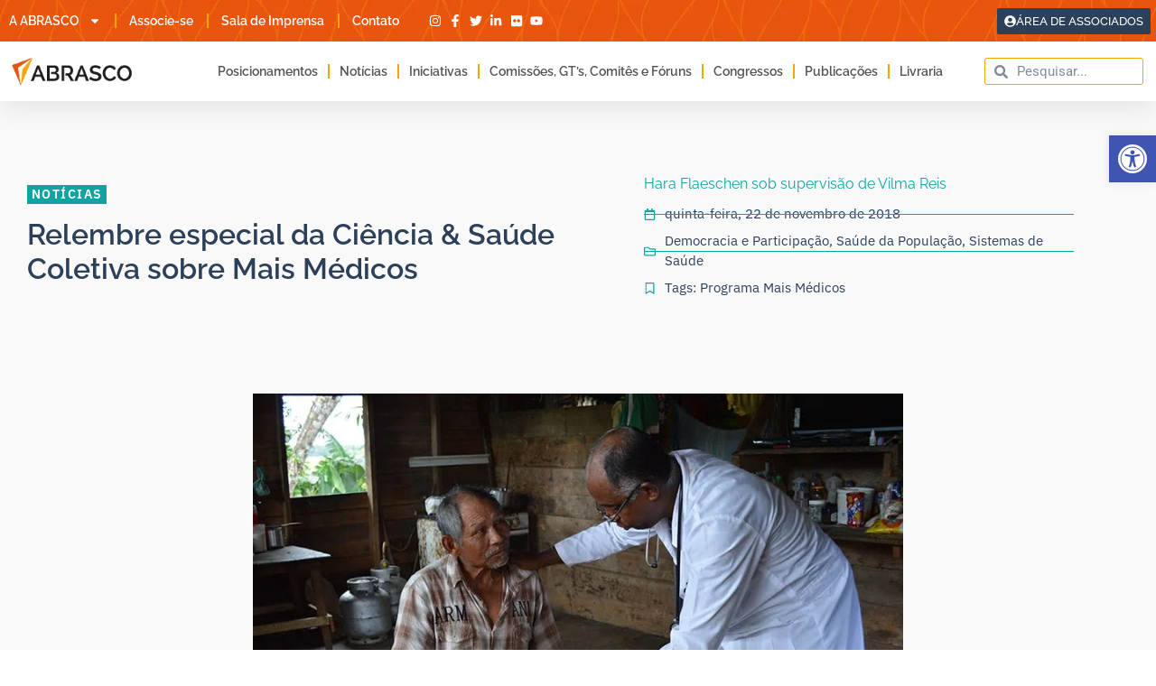

--- FILE ---
content_type: text/css
request_url: https://abrasco.org.br/wp-content/uploads/elementor/css/post-72000.css?ver=1769158008
body_size: 2349
content:
.elementor-72000 .elementor-element.elementor-element-54f41131:not(.elementor-motion-effects-element-type-background), .elementor-72000 .elementor-element.elementor-element-54f41131 > .elementor-motion-effects-container > .elementor-motion-effects-layer{background-color:var( --e-global-color-3097b26 );}.elementor-72000 .elementor-element.elementor-element-54f41131 > .elementor-background-overlay{opacity:0.34;transition:background 0.3s, border-radius 0.3s, opacity 0.3s;}.elementor-72000 .elementor-element.elementor-element-54f41131{border-style:none;transition:background 0.3s, border 0.3s, border-radius 0.3s, box-shadow 0.3s;padding:80px 30px 80px 30px;}.elementor-bc-flex-widget .elementor-72000 .elementor-element.elementor-element-12453d35.elementor-column .elementor-widget-wrap{align-items:center;}.elementor-72000 .elementor-element.elementor-element-12453d35.elementor-column.elementor-element[data-element_type="column"] > .elementor-widget-wrap.elementor-element-populated{align-content:center;align-items:center;}.elementor-72000 .elementor-element.elementor-element-12453d35 > .elementor-element-populated{border-style:solid;border-width:0px 0px 0px 0px;border-color:rgba(1, 22, 64, 0.05);padding:0px 0px 0px 0px;}.elementor-widget-text-editor{font-family:var( --e-global-typography-text-font-family ), Sans-serif;font-weight:var( --e-global-typography-text-font-weight );color:var( --e-global-color-text );}.elementor-widget-text-editor.elementor-drop-cap-view-stacked .elementor-drop-cap{background-color:var( --e-global-color-primary );}.elementor-widget-text-editor.elementor-drop-cap-view-framed .elementor-drop-cap, .elementor-widget-text-editor.elementor-drop-cap-view-default .elementor-drop-cap{color:var( --e-global-color-primary );border-color:var( --e-global-color-primary );}.elementor-72000 .elementor-element.elementor-element-284c07b{width:auto;max-width:auto;font-family:"IBM Plex Sans", Sans-serif;font-size:14px;font-weight:600;letter-spacing:1.5px;color:var( --e-global-color-5958341 );}.elementor-72000 .elementor-element.elementor-element-284c07b > .elementor-widget-container{background-color:var( --e-global-color-3f6eed0 );}.elementor-widget-theme-post-title .elementor-heading-title{font-family:var( --e-global-typography-primary-font-family ), Sans-serif;font-weight:var( --e-global-typography-primary-font-weight );color:var( --e-global-color-primary );}.elementor-72000 .elementor-element.elementor-element-510e2515 .elementor-heading-title{font-family:"Raleway", Sans-serif;font-size:32px;font-weight:600;line-height:1.2em;color:var( --e-global-color-c6112f6 );}.elementor-bc-flex-widget .elementor-72000 .elementor-element.elementor-element-6774f88.elementor-column .elementor-widget-wrap{align-items:center;}.elementor-72000 .elementor-element.elementor-element-6774f88.elementor-column.elementor-element[data-element_type="column"] > .elementor-widget-wrap.elementor-element-populated{align-content:center;align-items:center;}.elementor-72000 .elementor-element.elementor-element-6774f88 > .elementor-widget-wrap > .elementor-widget:not(.elementor-widget__width-auto):not(.elementor-widget__width-initial):not(:last-child):not(.elementor-absolute){margin-block-end:0px;}.elementor-72000 .elementor-element.elementor-element-6774f88 > .elementor-element-populated{border-style:solid;border-width:0px 0px 0px 0px;border-color:rgba(1, 22, 64, 0.05);padding:0% 10% 0% 12%;}.elementor-72000 .elementor-element.elementor-element-3fe1405 > .elementor-widget-container{margin:0px 0px 10px 0px;}.elementor-72000 .elementor-element.elementor-element-3fe1405{font-family:"Raleway", Sans-serif;font-size:16px;font-weight:400;color:var( --e-global-color-3f6eed0 );}.elementor-widget-post-info .elementor-icon-list-item:not(:last-child):after{border-color:var( --e-global-color-text );}.elementor-widget-post-info .elementor-icon-list-icon i{color:var( --e-global-color-primary );}.elementor-widget-post-info .elementor-icon-list-icon svg{fill:var( --e-global-color-primary );}.elementor-widget-post-info .elementor-icon-list-text, .elementor-widget-post-info .elementor-icon-list-text a{color:var( --e-global-color-secondary );}.elementor-widget-post-info .elementor-icon-list-item{font-family:var( --e-global-typography-text-font-family ), Sans-serif;font-weight:var( --e-global-typography-text-font-weight );}.elementor-72000 .elementor-element.elementor-element-47c6242a .elementor-icon-list-items:not(.elementor-inline-items) .elementor-icon-list-item:not(:last-child){padding-bottom:calc(8px/2);}.elementor-72000 .elementor-element.elementor-element-47c6242a .elementor-icon-list-items:not(.elementor-inline-items) .elementor-icon-list-item:not(:first-child){margin-top:calc(8px/2);}.elementor-72000 .elementor-element.elementor-element-47c6242a .elementor-icon-list-items.elementor-inline-items .elementor-icon-list-item{margin-right:calc(8px/2);margin-left:calc(8px/2);}.elementor-72000 .elementor-element.elementor-element-47c6242a .elementor-icon-list-items.elementor-inline-items{margin-right:calc(-8px/2);margin-left:calc(-8px/2);}body.rtl .elementor-72000 .elementor-element.elementor-element-47c6242a .elementor-icon-list-items.elementor-inline-items .elementor-icon-list-item:after{left:calc(-8px/2);}body:not(.rtl) .elementor-72000 .elementor-element.elementor-element-47c6242a .elementor-icon-list-items.elementor-inline-items .elementor-icon-list-item:after{right:calc(-8px/2);}.elementor-72000 .elementor-element.elementor-element-47c6242a .elementor-icon-list-item:not(:last-child):after{content:"";border-color:var( --e-global-color-3f6eed0 );}.elementor-72000 .elementor-element.elementor-element-47c6242a .elementor-icon-list-items:not(.elementor-inline-items) .elementor-icon-list-item:not(:last-child):after{border-top-style:solid;border-top-width:1px;}.elementor-72000 .elementor-element.elementor-element-47c6242a .elementor-icon-list-items.elementor-inline-items .elementor-icon-list-item:not(:last-child):after{border-left-style:solid;}.elementor-72000 .elementor-element.elementor-element-47c6242a .elementor-inline-items .elementor-icon-list-item:not(:last-child):after{border-left-width:1px;}.elementor-72000 .elementor-element.elementor-element-47c6242a .elementor-icon-list-icon i{color:var( --e-global-color-3f6eed0 );font-size:13px;}.elementor-72000 .elementor-element.elementor-element-47c6242a .elementor-icon-list-icon svg{fill:var( --e-global-color-3f6eed0 );--e-icon-list-icon-size:13px;}.elementor-72000 .elementor-element.elementor-element-47c6242a .elementor-icon-list-icon{width:13px;}body:not(.rtl) .elementor-72000 .elementor-element.elementor-element-47c6242a .elementor-icon-list-text{padding-left:10px;}body.rtl .elementor-72000 .elementor-element.elementor-element-47c6242a .elementor-icon-list-text{padding-right:10px;}.elementor-72000 .elementor-element.elementor-element-47c6242a .elementor-icon-list-text, .elementor-72000 .elementor-element.elementor-element-47c6242a .elementor-icon-list-text a{color:var( --e-global-color-c6112f6 );}.elementor-72000 .elementor-element.elementor-element-47c6242a .elementor-icon-list-item{font-family:"IBM Plex Sans", Sans-serif;font-size:15px;}.elementor-72000 .elementor-element.elementor-element-37268fe{--display:flex;--flex-direction:column;--container-widget-width:100%;--container-widget-height:initial;--container-widget-flex-grow:0;--container-widget-align-self:initial;--flex-wrap-mobile:wrap;}.elementor-72000 .elementor-element.elementor-element-37268fe:not(.elementor-motion-effects-element-type-background), .elementor-72000 .elementor-element.elementor-element-37268fe > .elementor-motion-effects-container > .elementor-motion-effects-layer{background-color:var( --e-global-color-3097b26 );}.elementor-widget-theme-post-content{color:var( --e-global-color-text );font-family:var( --e-global-typography-text-font-family ), Sans-serif;font-weight:var( --e-global-typography-text-font-weight );}.elementor-72000 .elementor-element.elementor-element-7339551{--display:flex;--flex-direction:column;--container-widget-width:100%;--container-widget-height:initial;--container-widget-flex-grow:0;--container-widget-align-self:initial;--flex-wrap-mobile:wrap;--padding-top:5%;--padding-bottom:0%;--padding-left:0%;--padding-right:0%;}.elementor-72000 .elementor-element.elementor-element-7339551:not(.elementor-motion-effects-element-type-background), .elementor-72000 .elementor-element.elementor-element-7339551 > .elementor-motion-effects-container > .elementor-motion-effects-layer{background-color:var( --e-global-color-3097b26 );}.elementor-widget-post-navigation span.post-navigation__prev--label{color:var( --e-global-color-text );}.elementor-widget-post-navigation span.post-navigation__next--label{color:var( --e-global-color-text );}.elementor-widget-post-navigation span.post-navigation__prev--label, .elementor-widget-post-navigation span.post-navigation__next--label{font-family:var( --e-global-typography-secondary-font-family ), Sans-serif;font-weight:var( --e-global-typography-secondary-font-weight );}.elementor-widget-post-navigation span.post-navigation__prev--title, .elementor-widget-post-navigation span.post-navigation__next--title{color:var( --e-global-color-secondary );font-family:var( --e-global-typography-secondary-font-family ), Sans-serif;font-weight:var( --e-global-typography-secondary-font-weight );}.elementor-72000 .elementor-element.elementor-element-809c004 > .elementor-widget-container{padding:30px 0px 30px 0px;border-style:solid;border-width:1px 0px 1px 0px;border-color:#EBECEF;}.elementor-72000 .elementor-element.elementor-element-809c004 span.post-navigation__prev--label{color:#011640;}.elementor-72000 .elementor-element.elementor-element-809c004 span.post-navigation__next--label{color:#011640;}.elementor-72000 .elementor-element.elementor-element-809c004 span.post-navigation__prev--label, .elementor-72000 .elementor-element.elementor-element-809c004 span.post-navigation__next--label{font-family:"Montserrat", Sans-serif;font-size:15px;font-weight:500;text-transform:uppercase;letter-spacing:1.5px;}.elementor-72000 .elementor-element.elementor-element-809c004 span.post-navigation__prev--title, .elementor-72000 .elementor-element.elementor-element-809c004 span.post-navigation__next--title{color:var( --e-global-color-text );font-family:"Raleway", Sans-serif;font-size:12px;font-weight:400;}.elementor-72000 .elementor-element.elementor-element-809c004 .post-navigation__arrow-wrapper{color:#011640;fill:#011640;font-size:15px;}.elementor-72000 .elementor-element.elementor-element-809c004 .elementor-post-navigation__link a {gap:10px;}.elementor-widget-heading .elementor-heading-title{font-family:var( --e-global-typography-primary-font-family ), Sans-serif;font-weight:var( --e-global-typography-primary-font-weight );color:var( --e-global-color-primary );}.elementor-72000 .elementor-element.elementor-element-55ceb4b{text-align:center;}.elementor-72000 .elementor-element.elementor-element-55ceb4b .elementor-heading-title{font-family:"Raleway", Sans-serif;font-size:14px;font-weight:600;letter-spacing:1.5px;color:var( --e-global-color-3f6eed0 );}.elementor-72000 .elementor-element.elementor-element-285901e{--alignment:center;--grid-side-margin:40px;--grid-column-gap:40px;--grid-row-gap:0px;--grid-bottom-margin:0px;--e-share-buttons-primary-color:#FFFFFF;--e-share-buttons-secondary-color:var( --e-global-color-3f6eed0 );}.elementor-72000 .elementor-element.elementor-element-285901e .elementor-share-btn{font-size:calc(1.2px * 10);height:4.8em;}.elementor-72000 .elementor-element.elementor-element-285901e .elementor-share-btn__icon{--e-share-buttons-icon-size:18px;}.elementor-72000 .elementor-element.elementor-element-76664086:not(.elementor-motion-effects-element-type-background), .elementor-72000 .elementor-element.elementor-element-76664086 > .elementor-motion-effects-container > .elementor-motion-effects-layer{background-color:var( --e-global-color-3097b26 );}.elementor-72000 .elementor-element.elementor-element-76664086{transition:background 0.3s, border 0.3s, border-radius 0.3s, box-shadow 0.3s;}.elementor-72000 .elementor-element.elementor-element-76664086 > .elementor-background-overlay{transition:background 0.3s, border-radius 0.3s, opacity 0.3s;}.elementor-72000 .elementor-element.elementor-element-377263b4 > .elementor-element-populated{border-style:solid;border-width:0px 0px 0px 0px;border-color:rgba(1, 22, 64, 0.05);padding:60px 0px 60px 0px;}.elementor-72000 .elementor-element.elementor-element-1212e966 > .elementor-container{max-width:1400px;}.elementor-bc-flex-widget .elementor-72000 .elementor-element.elementor-element-36b21a77.elementor-column .elementor-widget-wrap{align-items:center;}.elementor-72000 .elementor-element.elementor-element-36b21a77.elementor-column.elementor-element[data-element_type="column"] > .elementor-widget-wrap.elementor-element-populated{align-content:center;align-items:center;}.elementor-72000 .elementor-element.elementor-element-36b21a77 > .elementor-widget-wrap > .elementor-widget:not(.elementor-widget__width-auto):not(.elementor-widget__width-initial):not(:last-child):not(.elementor-absolute){margin-block-end:10px;}.elementor-72000 .elementor-element.elementor-element-6c376d6{text-align:center;}.elementor-72000 .elementor-element.elementor-element-6c376d6 .elementor-heading-title{font-family:"Raleway", Sans-serif;font-size:16px;font-weight:600;letter-spacing:1.5px;color:var( --e-global-color-c6112f6 );}.elementor-72000 .elementor-element.elementor-element-144dc53a{margin-top:50px;margin-bottom:0px;}.elementor-72000 .elementor-element.elementor-element-4be71576 > .elementor-element-populated{padding:0% 0% 0% 0%;}.elementor-widget-posts .elementor-button{background-color:var( --e-global-color-accent );font-family:var( --e-global-typography-accent-font-family ), Sans-serif;font-weight:var( --e-global-typography-accent-font-weight );}.elementor-widget-posts .elementor-post__title, .elementor-widget-posts .elementor-post__title a{color:var( --e-global-color-secondary );font-family:var( --e-global-typography-primary-font-family ), Sans-serif;font-weight:var( --e-global-typography-primary-font-weight );}.elementor-widget-posts .elementor-post__meta-data{font-family:var( --e-global-typography-secondary-font-family ), Sans-serif;font-weight:var( --e-global-typography-secondary-font-weight );}.elementor-widget-posts .elementor-post__excerpt p{font-family:var( --e-global-typography-text-font-family ), Sans-serif;font-weight:var( --e-global-typography-text-font-weight );}.elementor-widget-posts .elementor-post__read-more{color:var( --e-global-color-accent );}.elementor-widget-posts a.elementor-post__read-more{font-family:var( --e-global-typography-accent-font-family ), Sans-serif;font-weight:var( --e-global-typography-accent-font-weight );}.elementor-widget-posts .elementor-post__card .elementor-post__badge{background-color:var( --e-global-color-accent );font-family:var( --e-global-typography-accent-font-family ), Sans-serif;font-weight:var( --e-global-typography-accent-font-weight );}.elementor-widget-posts .elementor-pagination{font-family:var( --e-global-typography-secondary-font-family ), Sans-serif;font-weight:var( --e-global-typography-secondary-font-weight );}.elementor-widget-posts .e-load-more-message{font-family:var( --e-global-typography-secondary-font-family ), Sans-serif;font-weight:var( --e-global-typography-secondary-font-weight );}.elementor-72000 .elementor-element.elementor-element-1289e4aa{--grid-row-gap:35px;--grid-column-gap:30px;}.elementor-72000 .elementor-element.elementor-element-1289e4aa .elementor-posts-container .elementor-post__thumbnail{padding-bottom:calc( 0.5 * 100% );}.elementor-72000 .elementor-element.elementor-element-1289e4aa:after{content:"0.5";}.elementor-72000 .elementor-element.elementor-element-1289e4aa .elementor-post__thumbnail__link{width:100%;}.elementor-72000 .elementor-element.elementor-element-1289e4aa .elementor-post__meta-data span + span:before{content:"•";}.elementor-72000 .elementor-element.elementor-element-1289e4aa .elementor-post__card{border-color:var( --e-global-color-ba76246 );border-width:1px;}.elementor-72000 .elementor-element.elementor-element-1289e4aa .elementor-post__text{margin-top:20px;}.elementor-72000 .elementor-element.elementor-element-1289e4aa .elementor-post__title, .elementor-72000 .elementor-element.elementor-element-1289e4aa .elementor-post__title a{color:var( --e-global-color-text );font-family:"Raleway", Sans-serif;font-weight:700;}.elementor-72000 .elementor-element.elementor-element-cbb8a87 > .elementor-background-overlay{background-image:url("https://abrasco.org.br/wp-content/uploads/2023/03/Abrasco-grafismo2.jpg");opacity:0.3;}.elementor-72000 .elementor-element.elementor-element-cbb8a87{padding:80px 80px 80px 80px;}.elementor-72000 .elementor-element.elementor-element-380d3d1{text-align:start;}.elementor-72000 .elementor-element.elementor-element-380d3d1 .elementor-heading-title{font-family:"Raleway", Sans-serif;font-weight:800;line-height:36px;color:var( --e-global-color-c6112f6 );}.elementor-widget-button .elementor-button{background-color:var( --e-global-color-accent );font-family:var( --e-global-typography-accent-font-family ), Sans-serif;font-weight:var( --e-global-typography-accent-font-weight );}.elementor-72000 .elementor-element.elementor-element-e5ef284 .elementor-button{background-color:var( --e-global-color-primary );font-family:"Raleway", Sans-serif;font-weight:600;fill:var( --e-global-color-5958341 );color:var( --e-global-color-5958341 );}.elementor-72000 .elementor-element.elementor-element-e5ef284 .elementor-button:hover, .elementor-72000 .elementor-element.elementor-element-e5ef284 .elementor-button:focus{background-color:var( --e-global-color-c6112f6 );}.elementor-72000 .elementor-element.elementor-element-e5ef284 .elementor-button-content-wrapper{flex-direction:row;}.elementor-widget-image .widget-image-caption{color:var( --e-global-color-text );font-family:var( --e-global-typography-text-font-family ), Sans-serif;font-weight:var( --e-global-typography-text-font-weight );}.elementor-72000 .elementor-element.elementor-element-384884d{width:var( --container-widget-width, 50% );max-width:50%;--container-widget-width:50%;--container-widget-flex-grow:0;}.elementor-72000 .elementor-element.elementor-element-384884d img{max-width:80%;}.elementor-72000 .elementor-element.elementor-element-591bdba{width:var( --container-widget-width, 50% );max-width:50%;--container-widget-width:50%;--container-widget-flex-grow:0;}.elementor-72000 .elementor-element.elementor-element-591bdba img{max-width:80%;}@media(min-width:768px){.elementor-72000 .elementor-element.elementor-element-37268fe{--content-width:800px;}}@media(max-width:1024px){.elementor-72000 .elementor-element.elementor-element-54f41131{padding:0% 5% 0% 5%;}.elementor-72000 .elementor-element.elementor-element-12453d35 > .elementor-element-populated{border-width:0px 1px 0px 1px;padding:30px 30px 30px 30px;}.elementor-72000 .elementor-element.elementor-element-510e2515{text-align:start;}.elementor-72000 .elementor-element.elementor-element-510e2515 .elementor-heading-title{font-size:24px;}.elementor-72000 .elementor-element.elementor-element-6774f88 > .elementor-element-populated{border-width:0px 1px 0px 1px;padding:0px 30px 30px 30px;}.elementor-72000 .elementor-element.elementor-element-3fe1405{font-size:16px;}.elementor-72000 .elementor-element.elementor-element-37268fe{--padding-top:5%;--padding-bottom:5%;--padding-left:5%;--padding-right:5%;}.elementor-72000 .elementor-element.elementor-element-809c004 > .elementor-widget-container{margin:10% 5% 0% 5%;}.elementor-72000 .elementor-element.elementor-element-285901e{--alignment:center;} .elementor-72000 .elementor-element.elementor-element-285901e{--grid-side-margin:12px;--grid-column-gap:12px;--grid-row-gap:0px;--grid-bottom-margin:0px;}.elementor-72000 .elementor-element.elementor-element-76664086{padding:0% 5% 0% 5%;}.elementor-72000 .elementor-element.elementor-element-377263b4 > .elementor-element-populated{padding:0px 0px 0px 0px;}.elementor-72000 .elementor-element.elementor-element-1212e966{margin-top:15%;margin-bottom:5%;}.elementor-72000 .elementor-element.elementor-element-144dc53a{margin-top:0%;margin-bottom:15%;}.elementor-72000 .elementor-element.elementor-element-cbb8a87{padding:40px 40px 40px 40px;}.elementor-72000 .elementor-element.elementor-element-384884d{--container-widget-width:100%;--container-widget-flex-grow:0;width:var( --container-widget-width, 100% );max-width:100%;}.elementor-72000 .elementor-element.elementor-element-591bdba{--container-widget-width:100%;--container-widget-flex-grow:0;width:var( --container-widget-width, 100% );max-width:100%;}}@media(max-width:767px){.elementor-72000 .elementor-element.elementor-element-54f41131{padding:0px 0px 0px 0px;}.elementor-72000 .elementor-element.elementor-element-12453d35 > .elementor-element-populated{padding:30px 30px 30px 30px;}.elementor-72000 .elementor-element.elementor-element-510e2515{text-align:start;}.elementor-72000 .elementor-element.elementor-element-510e2515 .elementor-heading-title{font-size:22px;}.elementor-72000 .elementor-element.elementor-element-6774f88 > .elementor-element-populated{padding:0% 8% 0% 8%;}.elementor-72000 .elementor-element.elementor-element-3fe1405{font-size:16px;}.elementor-72000 .elementor-element.elementor-element-47c6242a .elementor-icon-list-item{font-size:12px;}.elementor-72000 .elementor-element.elementor-element-37268fe{--padding-top:30px;--padding-bottom:30px;--padding-left:30px;--padding-right:30px;}.elementor-72000 .elementor-element.elementor-element-285901e{--alignment:center;--grid-side-margin:12px;--grid-column-gap:12px;--grid-row-gap:12px;} .elementor-72000 .elementor-element.elementor-element-285901e{--grid-side-margin:12px;--grid-column-gap:12px;--grid-row-gap:0px;--grid-bottom-margin:0px;}.elementor-72000 .elementor-element.elementor-element-76664086{margin-top:0px;margin-bottom:0px;}.elementor-72000 .elementor-element.elementor-element-377263b4 > .elementor-element-populated{margin:0px 0px 0px 0px;--e-column-margin-right:0px;--e-column-margin-left:0px;padding:0px 0px 0px 0px;}.elementor-72000 .elementor-element.elementor-element-1212e966{margin-top:20%;margin-bottom:0%;padding:0px 0px 0px 0px;}.elementor-72000 .elementor-element.elementor-element-144dc53a{margin-top:10%;margin-bottom:30%;}.elementor-72000 .elementor-element.elementor-element-1289e4aa .elementor-posts-container .elementor-post__thumbnail{padding-bottom:calc( 0.5 * 100% );}.elementor-72000 .elementor-element.elementor-element-1289e4aa:after{content:"0.5";}.elementor-72000 .elementor-element.elementor-element-1289e4aa .elementor-post__thumbnail__link{width:100%;}.elementor-72000 .elementor-element.elementor-element-cbb8a87{padding:5% 5% 5% 5%;}.elementor-72000 .elementor-element.elementor-element-380d3d1 .elementor-heading-title{font-size:25px;}.elementor-72000 .elementor-element.elementor-element-384884d{--container-widget-width:50%;--container-widget-flex-grow:0;width:var( --container-widget-width, 50% );max-width:50%;}.elementor-72000 .elementor-element.elementor-element-384884d img{max-width:100%;}.elementor-72000 .elementor-element.elementor-element-591bdba{--container-widget-width:50%;--container-widget-flex-grow:0;width:var( --container-widget-width, 50% );max-width:50%;}.elementor-72000 .elementor-element.elementor-element-591bdba img{max-width:100%;}}@media(max-width:1024px) and (min-width:768px){.elementor-72000 .elementor-element.elementor-element-12453d35{width:100%;}.elementor-72000 .elementor-element.elementor-element-6774f88{width:100%;}}

--- FILE ---
content_type: application/javascript
request_url: https://koi-3qnmac9alk.marketingautomation.services/koi?rf=&hn=abrasco.org.br&lg=en-US%40posix&sr=1280x720&cd=24&vr=2.4.1&se=1769165509510&ac=KOI-4945TK7ADK&ts=1769165510&pt=NaN&pl=NaN&loc=https%3A%2F%2Fabrasco.org.br%2Frelembre-especial-da-ciencia-saude-coletiva-sobre-mais-medicos%2F&tp=page&ti=Relembre%20especial%20da%20Ci%C3%AAncia%20%26%20Sa%C3%BAde%20Coletiva%20sobre%20Mais%20M%C3%A9dicos%20%C2%BB%20Abrasco
body_size: -71
content:
window._ss.handleResponse({"isChatbotCapable":false,"trackingID":"202601|697352c6c54cc953033213fe","type":"page"});
